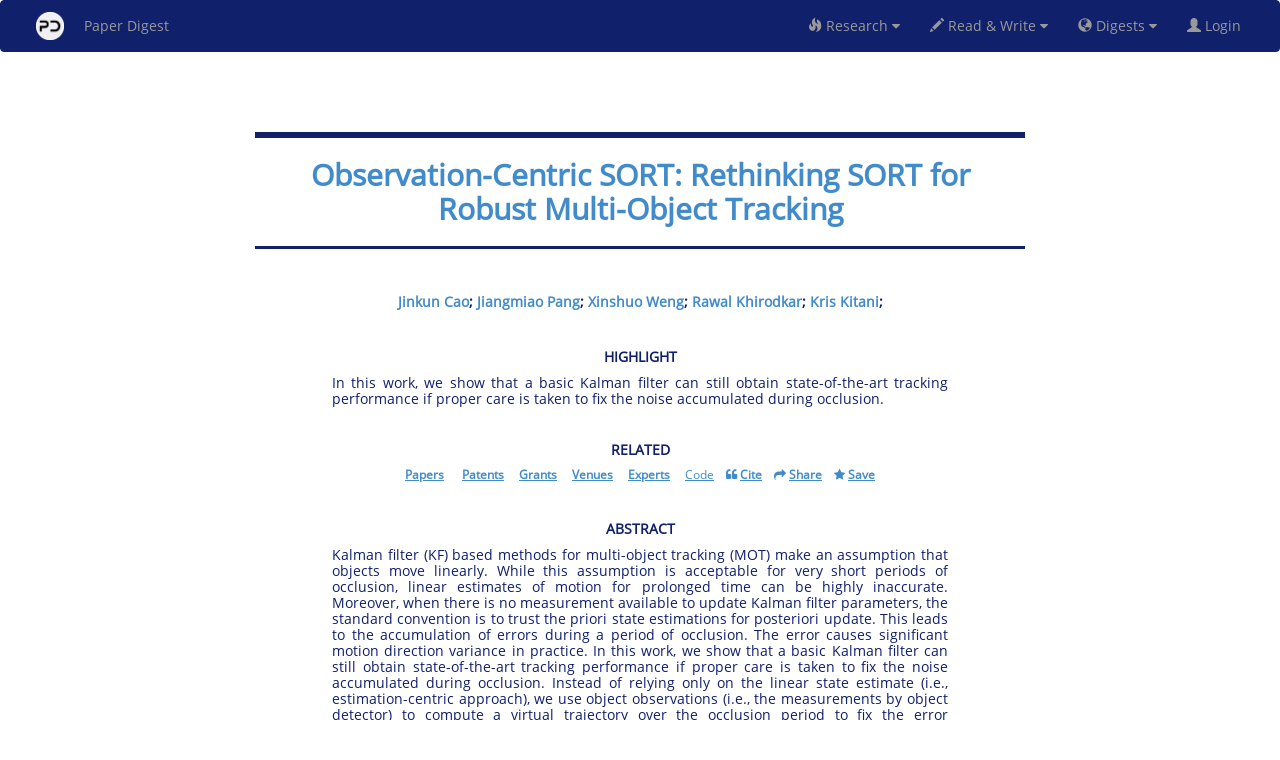

--- FILE ---
content_type: text/html
request_url: https://www.paperdigest.org/code/paper_details.html
body_size: 11509
content:
<!DOCTYPE html>
<html>
<head>
<meta charset="UTF-8">
<meta name="viewport" content="width=device-width, initial-scale=1.0">
<script src="https://www.paperdigest.org/ui/js/global.js"></script>
<link rel="stylesheet" href="https://www.paperdigest.org/ui/css/global.css" type="text/css">
<link rel="stylesheet" href="https://www.paperdigest.org/ui/css/product.css" type="text/css">
<script async src="https://static.addtoany.com/menu/page.js"></script>

<style>

        #loader {
          position: relative;
          top: 100px;
          z-index: 1;
          margin: -75px 0 100px -50px;
          left: 50%;
          border: 10px solid #f3f3f3;
          border-radius: 50%;
          border-top: 10px solid #10206b;
          width: 100px;
          height: 100px;
          -webkit-animation: spin 2s linear infinite;
          animation: spin 2s linear infinite;
        }
        
        @-webkit-keyframes spin {
          0% { -webkit-transform: rotate(0deg); }
          100% { -webkit-transform: rotate(360deg); }
        }
        
        @keyframes spin {
          0% { transform: rotate(0deg); }
          100% { transform: rotate(360deg); }
        }
        
        /* Add animation to "page content" */
        .animate-bottom {
          position: relative;
          -webkit-animation-name: animatebottom;
          -webkit-animation-duration: 1s;
          animation-name: animatebottom;
          animation-duration: 1s
        }
        
        @-webkit-keyframes animatebottom {
          from { bottom:-100px; opacity:0 } 
          to { bottom:0px; opacity:1 }
        }
        
        @keyframes animatebottom { 
          from{ bottom:-100px; opacity:0 } 
          to{ bottom:0; opacity:1 }
        }
        
        
* { box-sizing: border-box; }

.autocomplete {
  /*the container must be positioned relative:*/
  position: relative;
  display: inline-block;
}

input[type=text] {
  width: 100%;
  		border-radius: 4px;
	  	margin-bottom: -1px;
	  	width:34%;
}
input[type=submit] {
  background-color: DodgerBlue;
  color: #fff;
}
.autocomplete-items {
  position: absolute;
  border: 1px solid #d4d4d4;
  border-bottom: none;
  border-top: none;
  z-index: 99;
  width: 35%;
  /*position the autocomplete items to be the same width as the container:*/
  top: 100%;
  left: 30%;
  right: 0;
}
.autocomplete-items div {
  padding: 10px;
  cursor: pointer;
  background-color: #fff;
  border-bottom: 1px solid #d4d4d4;
  text-align:left;
}
.autocomplete-items div:hover {
  /*when hovering an item:*/
  background-color: #e9e9e9;
}
.autocomplete-active {
  /*when navigating through the items using the arrow keys:*/
  background-color: DodgerBlue !important;
  color: #ffffff;
}
.box1, .box2, .box3 {
    float: left; 
    width: 33%; 
    box-sizing: border-box; 
    padding: 10px; 
    border: none;
}
        .collapsible {
          background-color: #10206B;
          color: white;
          cursor: pointer;
          padding: 10px;
          width: 100%;
          border: none;
          text-align: center;
          outline: none;
          font-size: 15px;
        }
        
        .active, .collapsible:hover {
          background-color: #000080;
        }
        
        .collapsible:after {
          content: '\002B';
          color: white;
          font-weight: bold;
          float: right;
          margin-left: 5px;
        }
        
        .active:after {
          content: "\2212";
        }
        
        .content {
          padding: 0 18px;
          max-height: 0;
          overflow: hidden;
          transition: max-height 0.2s ease-out;
          background-color: #f1f1f1;
        }

/* Modal (background) */
.modal {
  display: none; /* Hidden by default */
  position: fixed; /* Stay in place */
  z-index: 9999; /* Sit on top */
  left: 0;
  top: 0;
  width: 100%; /* Full width */
  height: 100%; /* Full height */
  overflow: auto; /* Enable scroll if needed */
  background-color: rgb(0,0,0); /* Fallback color */
  background-color: rgba(0,0,0,0.4); /* Black w/ opacity */
}

/* Modal Content/Box */
.modal-content {
  background-color: #fefefe;
  margin: 15% auto; /* 15% from the top and centered */
  padding: 20px;
  border: 1px solid #888;
  width: 80%; /* Could be more or less, depending on screen size */
  max-width: 600px;
  border-radius: 8px;
  box-shadow: 0 4px 8px 0 rgba(0,0,0,0.2);
  text-align: left;
}

/* The Close Button */
.close-modal {
  color: #aaa;
  float: right;
  font-size: 28px;
  font-weight: bold;
}

.close-modal:hover,
.close-modal:focus {
  color: black;
  text-decoration: none;
  cursor: pointer;
}


/* Citation Options (Radio Buttons) */
.citation-options {
    margin-bottom: 15px;
    padding-bottom: 10px;
    border-bottom: 1px solid #eee;
}

.citation-options label {
    margin-right: 15px;
    cursor: pointer;
    font-weight: normal;
    color: #333;
}

.citation-options input[type="radio"] {
    margin-right: 5px;
    position: relative;
    top: 2px;
}

/* Textarea styling */
#bibtex-output {
  width: 100%;
  height: 150px;
  padding: 10px;
  margin: 10px 0;
  font-family: monospace;
  border: 1px solid #ccc;
  border-radius: 4px;
  resize: vertical;
}

/* Success Message */
#copy-success-msg {
    color: #4D8055;
    font-weight: bold;
    display: none; /* Hidden by default */
    margin-top: 5px;
}

</style>
<script>

    var paper_id;
    var mytitle;
    var myauthors;
    var myyear;
    var myjournal;
    var myid;

	function X() {
	  //  console.log("start");
	    showPage();
		var data= get_data();
		if (data!=null) {
			send(data);
		}
		else {
		    hidePage();
		    window.location.href= "https://www.paperdigest.org/search";
		}
	}
	

	function showPage() {
        document.getElementById("loader").style.display = "block";
    }
    
    function hidePage() {
        document.getElementById("loader").style.display = "none";
    }
    
    function get_openreview_id(str) {
      if (typeof str !== 'string') {
        return str; // Return input if it's not a string
      }
    
      const hyphens = [];
      for (let i = 0; i < str.length; i++) {
        if (str[i] === '-') {
          hyphens.push(i);
        }
      }
    
      if (hyphens.length < 3) {
        return str; // Return original string if fewer than 3 hyphens
      }
    
      const splitIndex = hyphens[hyphens.length - 3];
      return str.substring(0, splitIndex);
    }    
    
    
    function is_trial(input) {
        const regex = /^NCT\d+$/; // Regular expression to match 'NCT' followed by one or more digits
        return regex.test(input); // Returns true if the input matches the pattern
    }


	function send_to_lib(input_data) {

		$.ajax({	url: server_url+"service/financekb/update_lib_paper",
					contentType: "application/json",  //type going out
					dataType:"json",  //type coming in
					data: JSON.stringify(input_data),
					xhrFields: { withCredentials:true },
					type: 'POST'
				} )
				.done (function good(data, textStatus) {
					if (data && data['login'] && data['login']=='fail') {
						window.location.href = data['login_url']; 
						return false;
					}
					
                    window.alert(data['result']);
            	})
	            .fail (function bad(data, textStatus)  { 
	                $('#result').load('../code/service_down.html');
            	});
	}

    
    function save_to_lib() {
        if(paper_id && paper_id.length>0) {
            var data= new Object();
            data['type']="paper";
            data['paper_id']=paper_id;
            send_to_lib (data);
        }
    }
    
    function extractValue(htmlString, keyToFind) {
      const parser = new DOMParser();
      const doc = parser.parseFromString(htmlString, 'text/html');
      const rows = doc.querySelectorAll('tr');
      
      for (let row of rows) {
        const cells = row.querySelectorAll('td');
        // Check if the row has cells and the first cell matches our key
        if (cells.length >= 2 && cells[0].textContent.trim() === keyToFind) {
          return cells[1].textContent.trim();
        }
      }
      return null;
    }

        function html2text(html_str) {
            const tempElement = document.createElement('div');
            tempElement.innerHTML = html_str;
            return tempElement.innerText;
        }
        
        function id2lemma(id_str) {
            id_str=id_str.replace(/[\s,;:\.]/g, '_').replace(/_+/g, '_');
            return id_str.toLowerCase();
        }
        
        function lemma2cite(lemma) {
            return '\\cite{'+lemma+'}';
        }
        
        
        function author_str2author_cite(author_str) {
            var authors= author_str.split(';');
            var author_cite='';
            for(var i=0; i<authors.length; i++) {
                var a= authors[i].trim();
                if(a.length>0) {
                    if(author_cite.length>0) {
                        author_cite=author_cite+" and "+a;
                    }
                    else {
                        author_cite= a;                        
                    }
                }
            }
            return author_cite;
        }
        
        function escapeLatexSpecialChars(text) {
            const specialChars = ['\\', '{', '}', '$', '#', '%', '&', '<', '>'];
            const escapeMap = {
                '\\': '\\textbackslash ',
                '{': '\\{',
                '}': '\\}',
                '$': '\\$',
                '#': '\\#',
                '%': '\\%',
                '&': '\\&',
                '<': '\\textless ',
                '>': '\\textgreater '
            };
        
            return text.replace(new RegExp('[' + specialChars.join('') + ']', 'g'), match => escapeMap[match]);
        }
        
        function citation2citationstr(id, title, authors, journal, year) {
            var j='';
            if(journal && journal.length>0) {
               j=' journal={'+escapeLatexSpecialChars(journal)+'},';
            }
            var result= '@article{ ' 
                + id
                +', title={'+escapeLatexSpecialChars(title)+'}, author={'
                + escapeLatexSpecialChars(author_str2author_cite(authors))
                + '},'+j+' year={'+year+'}, url={https://www.paperdigest.org/?paper_id='+myid+'} }';
            return result;
        }
	
	function get_bib() {
	    var id=myid.replace(/\(/g, '\\(').replace(/\)/g, '\\)');
	    var citation= citation2citationstr(id2lemma(id), mytitle, myauthors, myjournal, myyear);
	    return citation;
	}
	
	
    function cite() {
        var modal = document.getElementById("citeModal");
        var textArea = document.getElementById("bibtex-output");
        var successMsg = document.getElementById("copy-success-msg");
        
        // Reset radio to BibTeX by default when opening
        $('input[name="citation-style"][value="bibtex"]').prop('checked', true);
        
        // Function to update text based on selection
        function updateCitation() {
            var style = $('input[name="citation-style"]:checked').val();
            var text = "";
            
            if (style === 'bibtex') text = get_bib();
            else if (style === 'apa') text = get_apa();
            else if (style === 'chicago') text = get_chicago();
            else if (style === 'mla') text = get_mla();
            
            // Decode HTML entities for the text area (e.g. &amp; -> &) if raw text is needed
            // But for HTML display (italics in Chicago/MLA), we might want to strip tags for the clipboard
            // For this implementation, we will strip HTML tags for the copy-paste text
            var tempDiv = document.createElement("div");
            tempDiv.innerHTML = text;
            var cleanText = tempDiv.textContent || tempDiv.innerText || "";
            
            // For BibTeX, we keep the raw string from get_bib()
            if(style === 'bibtex') cleanText = text;

            textArea.value = cleanText;
            copyToClipboard(cleanText);
        }

        // Helper to copy
        function copyToClipboard(text) {
            textArea.select();
            textArea.setSelectionRange(0, 99999); 
            
            if (navigator.clipboard && window.isSecureContext) {
                navigator.clipboard.writeText(text).then(showSuccess, function(err){
                    // fallback if async fails
                    document.execCommand('copy');
                    showSuccess();
                });
            } else {
                try {
                    document.execCommand('copy');
                    showSuccess();
                } catch (err) { console.error(err); }
            }
        }

        function showSuccess() {
             successMsg.style.display = "block";
             setTimeout(function() { successMsg.style.display = "none"; }, 2000);
        }

        // Show modal
        modal.style.display = "block";
        
        // Initial load
        updateCitation();

        // Bind change event to radios
        $('input[name="citation-style"]').off('change').on('change', function() {
            updateCitation();
        });
    }
   
   
    function bibtexToApa(bibtex) {
        // 1. Helper to extract field values like title={...} or year={...}
        function getField(key) {
            // Regex looks for key={value} or key="value", handling spaces and case
            const regex = new RegExp(key + "\\s*=\\s*[\\{\"](.+?)[\\}\"](?=[,}])", "i");
            const match = bibtex.match(regex);
            if (match) {
                // Remove nested braces {} often found in titles
                return match[1].replace(/[{}]/g, "").trim();
            }
            return "";
        }
    
        // 2. Helper to format a single author name
        function formatAuthorName(name) {
            // Remove whitespace
            name = name.trim();
            let parts;
            let last, first, initials = "";
    
            // Check if format is "Last, First"
            if (name.includes(",")) {
                parts = name.split(",");
                last = parts[0].trim();
                first = parts[1].trim();
            } else {
                // Assume format is "First Middle Last"
                // Split by space
                parts = name.split(/\s+/);
                last = parts.pop(); // Take the last part as surname
                first = parts.join(" "); // The rest is first/middle
            }
    
            // Convert first/middle names to initials
            if (first.length > 0) {
                const firstParts = first.split(/[\s.-]+/); // Split by space, dot, or hyphen
                initials = firstParts.map(p => p[0].toUpperCase() + ".").join("");
            }
            
            return `${last}, ${initials}`;
        }
    
        // --- Main Logic ---
    
        // Extract raw fields
        const rawAuthors = getField("author");
        const year = getField("year");
        const title = getField("title");
        const journal = getField("journal");
        const volume = getField("volume");
    
        // Process Authors
        let authorsFormatted = "";
        if (rawAuthors) {
            const authorsList = rawAuthors.split(/\s+and\s+/i); // Split by " and "
            const formattedList = authorsList.map(formatAuthorName);
    
            if (formattedList.length === 1) {
                authorsFormatted = formattedList[0];
            } else if (formattedList.length > 1) {
                // Join all but last with commas
                const allButLast = formattedList.slice(0, -1).join(", ");
                // Add the last one with an ampersand
                authorsFormatted = `${allButLast}, & ${formattedList[formattedList.length - 1]}`;
            }
        }
    
        // Build APA String
        // Format: Author, A. A., & Author, B. B. (Year). Title of article. <i>Title of Periodical, volume number</i>.
        
        let apa = "";
        
        if (authorsFormatted) apa += `${authorsFormatted} `;
        if (year) apa += `(${year}). `;
        if (title) apa += `${title}. `;
        
        // Note: APA requires Journal and Volume to be italicized
        // We wrap them in HTML tags because this is for a web page
        if (journal) {
            apa += `<i>${journal}</i>`;
            if (volume) apa += `, <i>${volume}</i>`;
            apa += ".";
        }
    
        return apa;
    }


function get_authors_parsed() {
        // Returns array of objects: {first: "John", last: "Doe"}
        if (!myauthors) return [];
        var list = myauthors.split(';');
        var parsed = [];
        for (var i = 0; i < list.length; i++) {
            var name = list[i].trim();
            if (name.length === 0) continue;
            
            // Simple split by space to guess First/Last
            // Ideally this handles "LastName, FirstName" or "FirstName LastName"
            var parts = name.split(' ');
            var last = parts.pop();
            var first = parts.join(' ');
            parsed.push({first: first, last: last});
        }
        return parsed;
    }

    function get_apa() {
        // Format: Author, A. A., & Author, B. B. (Year). Title. Journal, Volume. URL
        var authors = get_authors_parsed();
        var authStr = "";
        
        for(var i=0; i<authors.length; i++) {
            var initials = authors[i].first.split(' ').map(function(s){ return s.charAt(0).toUpperCase() + '.'; }).join(' ');
            var name = authors[i].last + ", " + initials;
            if (i === 0) authStr = name;
            else if (i === authors.length - 1) authStr += ", & " + name;
            else authStr += ", " + name;
        }

        var jStr = myjournal ? " " + myjournal + "." : "";
        // Note: APA titles are usually sentence case, but we will use the provided title case
        return authStr + " (" + myyear + "). " + mytitle + "." + jStr + " https://www.paperdigest.org/?paper_id=" + myid;
    }

    function get_chicago() {
        // Format: Last, First, and First Last. "Title." Journal (Year). URL.
        var authors = get_authors_parsed();
        var authStr = "";
        
        if (authors.length > 0) {
            authStr = authors[0].last + ", " + authors[0].first;
            if (authors.length > 1) {
                var other_authors = [];
                for(var i=1; i<authors.length; i++) {
                    other_authors.push(authors[i].first + " " + authors[i].last);
                }
                // Chicago style: for >10 authors, use et al. Simplified here to list all.
                if (authors.length > 2) authStr += ", " + other_authors.slice(0, -1).join(", ") + ", and " + other_authors[other_authors.length-1];
                else authStr += " and " + other_authors[0];
            }
        }
        
        var jStr = myjournal ? " <i>" + myjournal + "</i>" : "";
        return authStr + ". \"" + mytitle + ".\" " + jStr + " (" + myyear + "). https://www.paperdigest.org/?paper_id=" + myid;
    }

    function get_mla() {
        // Format: Last, First, and First Last. "Title." Journal (Year).
        // MLA is very similar to Chicago for this basic data set
        var authors = get_authors_parsed();
        var authStr = "";
        
        if (authors.length > 0) {
            authStr = authors[0].last + ", " + authors[0].first;
            if (authors.length === 2) {
                authStr += ", and " + authors[1].first + " " + authors[1].last;
            } else if (authors.length > 2) {
                 // MLA 8/9 uses "et al." for 3+ authors
                authStr += ", et al"; 
            }
        }
        
        var jStr = myjournal ? " <i>" + myjournal + "</i>" : "";
        return authStr + ". \"" + mytitle + ".\" " + jStr + " " + myyear + ", https://www.paperdigest.org/?paper_id=" + myid + ".";
    }
    
    function share_url() {
        var url = window.location.href;
        
        // Use modern clipboard API if available
        if (navigator.clipboard && window.isSecureContext) {
            navigator.clipboard.writeText(url).then(function() {
                window.alert("URL copied to clipboard!");
            }, function(err) {
                console.error('Async: Could not copy text: ', err);
            });
        } else {
            // Fallback for older browsers
            var textArea = document.createElement("textarea");
            textArea.value = url;
            
            // Avoid scrolling to bottom
            textArea.style.top = "0";
            textArea.style.left = "0";
            textArea.style.position = "fixed";
            
            document.body.appendChild(textArea);
            textArea.focus();
            textArea.select();
            
            try {
                var successful = document.execCommand('copy');
                if(successful) window.alert("URL copied to clipboard!");
            } catch (err) {
                console.error('Fallback: Oops, unable to copy', err);
            }
            
            document.body.removeChild(textArea);
        }
    }
    
	function send(input_data) {
		//console.log(server_url+"service/financekb/paper_search");
		//var server_url= "https://app.filingdigest.com/";
		$.ajax({	url: server_url+"service/financekb/paper_details",
					contentType: "application/json",  //type going out
					dataType:"json",  //type coming in
					data: JSON.stringify(input_data),
					xhrFields: { withCredentials:true },
					type: 'POST'
				} )
				.done (function good(data, textStatus) {
				    
				    if (data && data['error'] && data['error']=='login is required.') {
						window.alert("To continue using the service, please sign in.");
                        window.location.href = data['login_url'];  
						return false;
					}				    

    		        if (data['paper_title']!=null) {
    		            
    		            if(input_data['paper_id'].startsWith("biorxiv-"))
    		                title.innerHTML= '<h2><b><span style="color:#10206B">'+data['paper_title'].replace("https://doi.org/", "https://www.biorxiv.org/content/")+ '</span></b></h2>';
    		            
    		            else if(input_data['paper_id'].startsWith("medrxiv-"))
    		                title.innerHTML= '<h2><b><span style="color:#10206B">'+data['paper_title'].replace("https://doi.org/", "https://www.medrxiv.org/content/")+ '</span></b></h2>';
    		            else
    		                title.innerHTML= '<h2><b><span style="color:#10206B">'+data['paper_title']+ '</span></b></h2>';
    		            
    		            
    		            if (data['title']!=null) {
        		            document.title =data['title']+' | Paper Digest';
        		            mytitle= data['title'];
        		            
        		            if(data['authors']!=null) {
        		                myauthors= html2text(data['authors']).trim();
        		            }
        		            
        		            if(data['details']!=null) {
        		                myyear= extractValue(data['details'], "year_of_publication");
        		                myjournal= extractValue(data['details'], 'source');
        		            }
        		            myid= input_data['paper_id'];
        		            
    		                if(input_data['paper_id'].startsWith("arxiv-") || input_data['paper_id'].includes("iclr-forum-id-")  || input_data['paper_id'].includes("icml-forum-id-") || input_data['paper_id'].includes("nips-forum-id-") || data['pdf_url']) {
    		                    
    		                    var pdf_url=data['pdf_url'];
    		                    
    		                    if(input_data['paper_id'].startsWith("arxiv-"))
    		                        pdf_url='https://arxiv.org/pdf/'+input_data['paper_id'].replace('arxiv-','');
                                else if(input_data['paper_id'].includes("iclr-forum-id-")) {
                                    var xid= input_data['paper_id'].replace('iclr-forum-id-','');
                                    xid= get_openreview_id(xid);
    		                        pdf_url='https://openreview.net/pdf?id='+xid;
                                }
                                else if(input_data['paper_id'].includes("icml-forum-id-")) {
                                    var xid= input_data['paper_id'].replace('icml-forum-id-','');
                                    xid= get_openreview_id(xid);
    		                        pdf_url='https://openreview.net/pdf?id='+xid;
                                }                                
                                else if(input_data['paper_id'].includes("nips-forum-id-")) {
                                    var xid= input_data['paper_id'].replace('nips-forum-id-','');
                                    xid= get_openreview_id(xid);
    		                        pdf_url='https://openreview.net/pdf?id='+xid;
                                }                
                                
                                var use_aireader=true;
                                if(!pdf_url.includes("pdf")) {
                                    use_aireader=false;
                                }
/*
                                if(input_data['paper_id'].startsWith("biorxiv-") || input_data['paper_id'].startsWith("medrxiv-"))
                                    full_text.innerHTML='<h4><br></h4><span style=" color:#10206B"><b>FULL PAPER</b></span><br><h5><a href= "'+pdf_url+'"><span class="glyphicon glyphicon-download-alt" style="color:#4D8055"></span> <span style=" color:#4D8055" title="Download the remote PDF file"><b><u>Download</u></b></span></a></h5>';
                                else*/
                                
                                /*
                                if(pdf_url.includes("openreview.net")) {
    		                        full_text.innerHTML='<h4><br></h4><span style=" color:#10206B"><b>FULL PAPER</b></span><br><h5><a href= "'+pdf_url+'"><span class="glyphicon glyphicon-download-alt" style="color:#4D8055"></span> <span style=" color:#4D8055" title="Download the remote PDF file"><b><u>Download</u></b></span></a></h5>';                                    
                                }
                                else {*/
                                if(use_aireader) {
    		                        full_text.innerHTML='<h4><br></h4><span style=" color:#10206B"><b>FULL PAPER</b></span><br><h5><a href= "https://www.paperdigest.org/reader/?paper_id='+input_data["paper_id"]+'"><span style="color:#4D8055"><b><span class="glyphicon glyphicon-file"></span> <span style=" color:#4D8055" title="Download the remote PDF file, and then open it with the AI reader"><u>AI Reader</u></span><span style="color:#C05600"> (PDF)</span></b></a>&nbsp;&nbsp;&nbsp;&nbsp;&nbsp;&nbsp;<a href= "'+pdf_url+'"><span class="glyphicon glyphicon-download-alt" style="color:#4D8055"></span> <span style=" color:#4D8055" title="Download the remote PDF file"><b><u>Download</u></b></span></a></h5>';
                                }
                                else {
    		                        full_text.innerHTML='<h4><br></h4><span style=" color:#10206B"><b>FULL PAPER</b></span><br><h5><a href= "'+pdf_url+'"><span class="glyphicon glyphicon-download-alt" style="color:#4D8055"></span> <span style=" color:#4D8055" title="Download the remote PDF file"><b><u>Full Text</u></b></span></a></h5>';                                    
                                }
                                //}
    		                }
    		                else if(is_trial(input_data['paper_id'])) {
    		                        full_text.innerHTML='<h4><br></h4><span style=" color:#10206B"><b>EXPLORE</b></span><br><h5><a href= "https://www.paperdigest.org/reader/?trial_id='+input_data["paper_id"]+'"><span style="color:#4D8055"><b><span class="glyphicon glyphicon-file"></span> <span style=" color:#4D8055" title="Download the remote PDF file, and then open it with the AI reader"><u>Open with AI Reader</u></span><span style="color:#C05600"></span></b></a></h5>';    
                                }
    		            }
        		        else
        		            document.title ='Paper Digest';
        		   /*     var xxx="";
        		        if(data['code'] && data['code'].length>0)
        		            xxx= '&nbsp;&nbsp;&nbsp;&nbsp;<u>'+data['code'].replace(">Code<", ">Related Code<")+'</u>';
        		        related.innerHTML= '<br><h5><span style="color:#10206B"><b>RELATED</b></span></h5><h5><span style="color:#10206B"><u>'+data['related_paper']+'</u>&nbsp;&nbsp;&nbsp;&nbsp;<u>'+data['related_patent']+'</u>&nbsp;&nbsp;&nbsp;&nbsp;<u>'+data['related_grant']+'</u>&nbsp;&nbsp;&nbsp;&nbsp;<u>'+data['related_org']+'</u>&nbsp;&nbsp;&nbsp;&nbsp;<u>'+data['related_expert']+'</u>'+xxx+'</span></h5>';
    		        */
    		        
    		            var tttt='';
        		        var xxx="";
        		        if(data['code'] && data['code'].length>0)
        		            xxx= ' &nbsp;&nbsp;&nbsp;&nbsp;<u>'+data['code'].replace("Related ", "")+'</u>';
        		        related.innerHTML= '<br><h5><span style="color:#10206B"><b>RELATED</b></span></h5><h6><span style="color:#10206B"><b><u>'+data['related_paper'].replace(">Literature Review<", ">Papers<")+'</u></b> &nbsp;&nbsp;&nbsp;&nbsp; <b><u>'+data['related_patent'].replace("Related ", "")+'</u></b> &nbsp;&nbsp;&nbsp; <b><u>'+data['related_grant'].replace("Related ", "")+'</u></b> &nbsp;&nbsp;&nbsp; <b><u>'+data['related_grant'].replace("related_grant/?paper_id=", "search/?type=venue&q=paper_id:").replace("Related Grants", "Venues")+'</u></b> &nbsp;&nbsp;&nbsp; <b><u>'+data['related_expert'].replace("Related ", "")+'</u></b>'+xxx+'</span>'
        		            +'&nbsp;&nbsp;&nbsp; '+'<span style="color:#428bca"><i class="fa fa-quote-left"></i></span> <a href="javascript:cite()" title="Cite this paper"><b><u>Cite</u></b></a>'
        		            +'&nbsp;&nbsp;&nbsp; '+'<span style="color:#428bca"><i class="fa fa-share"></i></span> <a href="javascript:share_url()" title="Share"><b><u>Share</u></b></a>'
        		            +'&nbsp;&nbsp;&nbsp; '+'<span style="color:#428bca"><i class="fa fa-star"></i></span> <a href="javascript:save_to_lib()" title="Save to library"><b><u>Save</u></b></a>'
        		            +'</h6>';
        		        
       		    //    related.innerHTML= '<br><h5><span style="color:#10206B"><b>RELATED</b></span></h5><h5><span style="color:#10206B"><u>'+data['related_paper'].replace(">Literature Review<", ">Papers<")+'</u> &nbsp;&nbsp;&nbsp;&nbsp; <u>'+data['related_patent'].replace("Related ", "")+'</u> &nbsp;&nbsp;&nbsp;&nbsp; <u>'+data['related_grant'].replace("Related ", "")+'</u> &nbsp;&nbsp;&nbsp;&nbsp; <u>'+data['related_grant'].replace("related_grant/?paper_id=", "search/?type=venue&q=paper_id:").replace("Related Grants", "Venues")+'</u> &nbsp;&nbsp;&nbsp;&nbsp; <u>'+data['related_org'].replace("Related Orgs", "Organizations")+'</u> &nbsp;&nbsp;&nbsp;&nbsp; <u>'+data['related_expert'].replace("Related ", "")+'</u>'+xxx+'</span></h5>';
       		        
        		        
     		           //  related.innerHTML= '<br><h5><span style="color:#10206B"><b>RELATED</b></span></h5><h5><span style="color:#10206B"><u>'+data['related_paper'].replace(">Literature Review<", ">Papers<")+'</u> &nbsp;&nbsp;&nbsp;&nbsp;<u>'+data['related_patent'].replace("Related ", "")+'</u> &nbsp;&nbsp;&nbsp;&nbsp;<u>'+data['related_grant'].replace("Related ", "")+'</u> &nbsp;&nbsp;&nbsp;&nbsp;<u>'+data['related_org'].replace("Related Orgs", "Organizations")+'</u> &nbsp;&nbsp;&nbsp;&nbsp;<u>'+data['related_expert'].replace("Related ", "")+'</u>'+xxx+'</span></h5>';
 //    		            if (data['paraphrase_link'])
 //         		            rewriter.innerHTML= '<br><h5><span style="color:#10206B;"><b>ABSTRACT <sup><i>plus</i></sup></b></span></h5><h5><span style="color:#10206B"><u>'+data['paraphrase_link'].replace(">Paraphrase<", ">Paraphrase Text<")+'</u> &nbsp;&nbsp;&nbsp;&nbsp;<u>'+data['script_link'].replace(">Question Generation<", ">Question Generation<")+'</u></span></h5>';

//        		            rewriter.innerHTML= '<br><h5><span style="color:#10206B"><b>ADVANCED</b></span></h5><h5><span style="color:#10206B"><u>'+data['simplify_link'].replace(">Simplify<", ">Simplify Abstract<")+'</u> &nbsp;&nbsp;&nbsp;&nbsp;<u>'+data['patentfy_link'].replace(">Patentfy<", ">Patentfy Abstract<")+'</u></span></h5>';

    		            if (data['paraphrase_link']) {
    		                  //rewriter.innerHTML= '<br><h5><span style="color:#4D8055;" title="login required once daily limit is reached."><b>ABSTRACT <sup><i>plus</i></sup></b></span></h5><h5><span style="color:#10206B">'
    		              /*    
    		         		rewriter.innerHTML= '<br><h5><a href="https://www.paperdigest.org/rewriter"><span style="color:#4D8055;" title="login required once daily limit is reached."><b>ABSTRACT <sup><i>plus</i></sup></a></b></span></h5><h5><span style="color:#10206B">'
    		                  +'<a href="javascript:rewrite_paraphrase()" title="paraphrase the text."><span style="color:#4D8055;"><u>Paraphrase</u></span></a>'+'&nbsp;&nbsp;&nbsp;&nbsp;'
    		                  +' <a href="javascript:rewrite_script()" title="convert the text into a set of question-answer pairs."><span style="color:#4D8055;"><u>Questionfy</u></span></a>'+'&nbsp;&nbsp;&nbsp;&nbsp;'
    		                  +' <a href="javascript:rewrite_clarify()" title="wikify the text."><span style="color:#4D8055;"><u>Wikify</u></span></a>'+'&nbsp;&nbsp;&nbsp;&nbsp;'
    		                  +' <a href="javascript:rewrite_simplify()" title="rewrite the text using simple English."><span style="color:#4D8055;"><u>Simplify</u></span></a>'+'&nbsp;&nbsp;&nbsp;&nbsp;'
    		                  +' <a href="javascript:rewrite_summarize()" title="summarize the text."><span style="color:#4D8055;"><u>Summarize</u></span></a></h5>';
    		                  */
    		                  
    		                  tttt= '<br><a href="javascript:rewrite_paraphrase()" title="Paraphrase the abstract (login required once daily limit is reached)"><span class="glyphicon glyphicon-edit" style="color:#4D8055"></span>&nbsp;<b><u style="color:#4D8055">Paraphrase</u></b></a>'+'&nbsp;&nbsp;&nbsp; '
    		                  +' <a href="javascript:rewrite_script()" title="Convert the abstract into a set of question-answer pairs (login required once daily limit is reached)"><span class="glyphicon glyphicon-edit" style="color:#4D8055"></span>&nbsp;<b><u style="color:#4D8055">Questionfy</u></b></a>'+'&nbsp;&nbsp;&nbsp; '
    		                  +' <a href="javascript:rewrite_clarify()" title="Wikify the abstract (login required once daily limit is reached)"><span class="glyphicon glyphicon-globe" style="color:#4D8055"></span>&nbsp;<b><u style="color:#4D8055">Wikify</u></b></a>'+'&nbsp;&nbsp;&nbsp; '
    		                  +' <a href="javascript:rewrite_simplify()" title="Rewrite the abstract using simple English (login required once daily limit is reached)"><span class="glyphicon glyphicon-edit" style="color:#4D8055"></span>&nbsp;<b><u style="color:#4D8055">Simplify</u></b></a>'+'&nbsp;&nbsp;&nbsp; '
    		                  +' <a href="javascript:rewrite_summarize()" title="Summarize the abstract (login required once daily limit is reached)"><span class="glyphicon glyphicon-edit" style="color:#4D8055"></span>&nbsp;<b><u style="color:#4D8055">Summarize</u></b></a>';
    		                  //+'<u>'+data['paraphrase_link']+'</u>'+'&nbsp;&nbsp;&nbsp;&nbsp;'
    		                  //+'<u>'+data['script_link'].replace(">Question Generation<", ">Questionfy<")+'</u>'+ '&nbsp;&nbsp;&nbsp;&nbsp;'
    		                  //+'<u>'+data['script_link'].replace("&type=script", "&type=clarify").replace(">Questionfy<", ">Wikify<")+'</u> &nbsp;&nbsp;&nbsp;&nbsp;'
    		                  //+'<u>'+data['summarize_link'].replace(">Summarize<", ">Summarize<")+'</u>'+'</span></h5>';
          		        //    rewriter.innerHTML= '<br><h5><span style="color:#10206B;"><b>ABSTRACT <sup><i>plus</i></sup></b></span></h5><h5><span style="color:#10206B">'+ '<u>'+data['paraphrase_link']+'</u>'+'&nbsp;&nbsp;&nbsp;&nbsp;'+'<u>'+data['script_link'].replace(">Question Generation<", ">Questionfy<")+'</u>'+ '&nbsp;&nbsp;&nbsp;&nbsp;'+'<u>'+data['script_link'].replace("&type=script", "&type=clarify").replace(">Questionfy<", ">Wikify<")+'</u> &nbsp;&nbsp;&nbsp;&nbsp;'+'<u>'+data['summarize_link'].replace(">Summarize<", ">Summarize<")+'</u>'+'</span></h5>';
          		          // // rewriter.innerHTML= '<br><h5><span style="color:#10206B;"><b>ABSTRACT <sup><i>plus</i></sup></b></span></h5><h5><span style="color:#10206B"><u>'+data['summarize_link'].replace(">Summarize<", ">Summarize<")+'</u> &nbsp;&nbsp;&nbsp;&nbsp;<u>'+data['script_link'].replace(">Question Generation<", ">Questionfy<")+'</u></span></h5>';
                        }
    		        }
    		        else {
    		            document.title ='Paper Digest';
     		            if(data['error_message'] && data['error_message']=='IP is blocked')
    		                title.innerHTML= '<h2><b><span style="color:#10206B">IP is Temporarily Blocked</span></b></h2>';
    		            else
    		                title.innerHTML= '<h2><b><span style="color:#10206B">No Paper Found</span></b></h2>';
    		        }
    		        if (data['authors']!=null) {
    		            authors.innerHTML= '<br><h5><span style="color:#10206B"><b>'+data['isearch_authors']+ '</b></span></h5>';
    		        }
    		        if (data['topic']!=null) {
    		            highlight.innerHTML= '<br><h5><span style="color:#10206B"><b>HIGHLIGHT</b></span></h5><h5 style="color:#10206B" align="justify"> <span>'+data['topic']+ '</span></h5>';
    		        }
    		        if (data['summary']!=null && data['summary'].length>0) {
    		            abstract.innerHTML=  '<br><h5><span style="color:#10206B"><b>ABSTRACT</b></span></h5> <h5 style="color:#10206B" align="justify"><span>'+data['summary']+ '</span></h5><h6>'+tttt+'</h6>';
    		        }
    		        if (data['details']!=null) {
    		            details.innerHTML= data['details'];
    		        }
    		            
    		        hidePage();      
    		        
    		        if(input_data && input_data['action'] && input_data['action']=='save_to_lib') {
    		            save_to_lib();
    		        }
	})
	.fail (function bad(data, textStatus)  { 
	    $('#result').load('../code/service_down.html');
		//window.alert(textStatus); 
	});
	
	}

	function get_data() {
	    	var data= new Object();
			var query = window.location.search.substring(1).split("&");

			for (var i = 0; i<query.length; i++) {
			    
			    if (query[i] === "") // check for trailing & with no param
			        continue;
			
			    var param = query[i].split("=");
			    field_content= param[0];
			    query_content= param[1];
			    
			    if (query_content == null || query_content.trim().length == 0) 
			        continue;
			        
			    if (field_content==='topic') {
			        data['filter_1_type']= query_content;
			    }
			    else if (field_content==='year') {
			        data['filter_1']= query_content;
			    }
			    else if (field_content==='paper_id') {
			        data[field_content]= query_content;
			        paper_id=query_content;
			    }
			    else {
			        data[field_content]= query_content;
			    }
			}


            if (data['paper_id'] !=null && data['paper_id'].trim().length >0) {
                //var id=data['paper_id'].trim().toUpperCase();
                title.innerHTML= '<h2><b><span style="color:#10206B"> Loading Data ...</span></b></h2>';
                return data;
            }
            else if (data['filter_1_type'] !=null && data['filter_1_type'].trim().length >0 && data['filter_1'] !=null && data['filter_1'].trim().length >0) {
                var conf=data['filter_1_type'].trim().toUpperCase();
                var year=data['filter_1'].trim();
                title.innerHTML= '<h2><span style="color:#10206B">'+conf+"-"+year+' Papers</span></h2>';
                return data;
            }
    		return null;
	}


   	function get_data_rewrite(type) {
	    	var data= new Object();
			var query = window.location.search.substring(1).split("&");

			for (var i = 0; i<query.length; i++) {
			    
			    if (query[i] === "") // check for trailing & with no param
			        continue;
			
			    var param = query[i].split("=");
			    field_content= param[0];
			    query_content= param[1];
			    
			    if (field_content==='paper_id') {
			        data[field_content]= query_content;
			    }
			    else {
			        data[field_content]= query_content;
			    }
			}
            data['type']= type; // document.querySelector('input[name="drone"]:checked').value;

		return data;
   	} 
   	
    function convertMarkdownToHTML(markdown) {
            // Convert headers
            markdown = markdown.replace(/###### (.*)/g, '<h6>$1</h6>');
            markdown = markdown.replace(/##### (.*)/g, '<h5>$1</h5>');
            markdown = markdown.replace(/#### (.*)/g, '<h5>$1</h5>');
            markdown = markdown.replace(/### (.*)/g, '<h5>$1</h5>');
            markdown = markdown.replace(/## (.*)/g, '<h4>$1</h4>');
            markdown = markdown.replace(/# (.*)/g, '<h4>$1</h4>');

            // Convert bold and italic
            markdown = markdown.replace(/\*\*(.*?)\*\*/g, '<strong>$1</strong>');
            markdown = markdown.replace(/\*(.*?)\*/g, '<em>$1</em>');

            // Convert links
            markdown = markdown.replace(/\[(.*?)\]\((.*?)\)/g, '<a href="$2">$1</a>');

            // Convert line breaks
            markdown = markdown.replace(/\n/g, '<br>');

            return markdown;
    }
        
	function send_rewrite(input_data) {
		//console.log(server_url+"service/financekb/paper_search");
		//var server_url= "https://app.filingdigest.com/";
		$.ajax({	url: server_url+"service/financekb/text_rewriter",
					contentType: "application/json",  //type going out
					dataType:"json",  //type coming in
					data: JSON.stringify(input_data),
					xhrFields: { withCredentials:true },
					type: 'POST'
				} )
				.done (function good(data, textStatus) {
				
					if (data && data['error'] && data['error']=='busy') {
					    rewrite_result.innerHTML='';
					    hidePage();					    
						window.alert("Our rewriting service is busy, please try again in a minute.");
						var btn= document.getElementById("button");
					    $("#button").html("<i class='fa fa-search'/>");	
    					btn.disabled=false;
						return false;
					}
					
					
					if (data && data['error'] && data['error']=='login is required.') {
					    rewrite_result.innerHTML='';
					    hidePage();
						window.alert("Daily limit for anonymous users has been reached. To continue, please sign in or come back in 24 hours.");
						window.location.href = "https://www.paperdigest.org/user_login/"; //data['login_url']; 
						return false;
					}
					
                    var highlight_str= data["highlight"];
                    var type="";
                    if (data["type"]=="script_gen" || data["type"]=="rewrite-script_gen") {
                        type="Questionfy:";
                        highlight_str= highlight_str.replace("### Question-Answer Pairs\n","");
                        //highlight_str=highlight_str.replace(/\n/g, '<br>');
                        highlight_str=convertMarkdownToHTML(highlight_str);
                    }
                    else if (data["type"]=="summarize" || data["type"]=="rewrite-summarize") type="Summarize:";
                    else if (data["type"]=="rewrite-simplify") type="Simplify:";
                    else if (data["type"]=="paraphrase" || data["type"]=="rewrite-paraphrase") type="Paraphrase:";
                    else if (data["type"]=="justify") type="Wikify:";
                    var str= "<br><h5><b style='color:#10206B'><span style='font-size:12px' class='glyphicon glyphicon-align-justify'></span>&nbsp;&nbsp;<u>"+type+"</u></b></h5>";
                    var topic= "<h5><span style='color:#10206B'>"+highlight_str+"</span></h5>";
					rewrite_result.innerHTML= str.concat(topic);
                    hidePage();
					
        	})
        	.fail (function bad(data, textStatus)  { 
        		window.alert(textStatus); 
        	});
	
	}
    
    
    function rewrite_paraphrase() {
        //console.log("haha");
        rewrite_result.innerHTML="<h5><b style='color:#10206B'>Processing text ...</b></h5>";
        showPage();
        var data= get_data_rewrite("paraphrase");
        send_rewrite(data);
    }
    
    function rewrite_simplify() {
        //console.log("haha");
        rewrite_result.innerHTML="<h5><b style='color:#10206B'>Processing text ...</b></h5>";
        showPage();
        var data= get_data_rewrite("rewrite-simplify");
        send_rewrite(data);
    }    
    
    function rewrite_script() {
        rewrite_result.innerHTML="<h5><b style='color:#10206B'>Processing text ...</b></h5>";
        showPage();
        var data= get_data_rewrite("script_gen");
        send_rewrite(data);
    }
    
    function rewrite_clarify() {
        rewrite_result.innerHTML="<h5><b style='color:#10206B'>Processing text ...</b></h5>";       
        showPage();
        var data= get_data_rewrite("justify");
        send_rewrite(data);
    }
    
    function rewrite_summarize() {
        rewrite_result.innerHTML="<h5><b style='color:#10206B'>Processing text ...</b></h5>";        
        showPage();
        var data= get_data_rewrite("summarize");
        send_rewrite(data);
    }    
    
	$(document).ready(function(){
        var $modal = $("#citeModal");
        var $successMsg = $("#copy-success-msg");
    
        // Close when the user clicks on the <span> (x)
        $modal.find(".close-modal").on('click', function() {
            $modal.hide();
            $successMsg.hide(); // Hide success message
        });
    
        // Close when the user clicks anywhere outside of the modal content (on the dark background)
        $modal.on('click', function(event) {
            // event.target is the specific element clicked. If it is the modal itself (the background)
            if (event.target === this) {
                $modal.hide();
                $successMsg.hide(); // Hide success message
            }
        });
    
        // Optional: Close on ESC keypress for accessibility
        $(document).on('keydown', function(event) {
            if (event.key === "Escape" && $modal.is(':visible')) {
                $modal.hide();
                $successMsg.hide(); // Hide success message
            }
        });
    
    
	    verify0(function(is_login) {});	
        var coll = document.getElementsByClassName("collapsible");
        var i;
        
        for (i = 0; i < coll.length; i++) {
          coll[i].addEventListener("click", function() {
            this.classList.toggle("active");
            var content = this.nextElementSibling;
            if (content.style.maxHeight){
              content.style.maxHeight = null;
            } else {
              content.style.maxHeight = content.scrollHeight + "px";
            } 
          });
        }	    
        X();	    
        
	});

</script>
</head>

<body>
   	<div class= "container" align="center" id="div"  style="width:80%; max-width:800px;">
		<form class="form-horizontal"  onsubmit="return false">
		    <br><br>
		    <hr style="height:6px;border-width:0;color:#10206B;background-color:#10206B">
			<h2 id= "title" style="width:90%; color:#10206B; max-width:720px;">Loading Data ...</h2>	   
			<hr style="height:3px;border-width:0;color:#10206B;background-color:#10206B">
			<h5 id= "authors" style="width:80%; max-width:640px;"></h5>	
			<h5 id="utilities" style="width:80%; max-width:640px;"></h5>	
			<h4 id= "highlight" style="width:80%; max-width:640px;"></h4>	
			<h5 id= "related" style="width:80%; max-width:640px;"></h5>  
			<h4 id= "abstract" style="width:80%; max-width:640px;"></h4>
			<h4 id= "rewriter" style="width:80%; max-width:640px;"></h4>  
			<div align="left" style="width: 80%">
			    <h5 id="rewrite_result" style="text-align:justify"> </h5>
			</div>
			<h5 id= "full_text" style="width:80%; max-width:640px;"></h5>
			<br>
            <button class="collapsible" style="width:80%; max-width:640px;" text-align="center";>More Details</button>
            <div class="content" style="width:80%; max-width:640px;overflow-x: auto;">
            <h5 id="details" align="left"></h5>
            </div><br><div class="container" style="width:80%;">
                <div class="box1">
                    <h5 style="color:#C0C0C0;"><span class="glyphicon glyphicon-file" style="color:#4D8055"></span> <a href="https://www.paperdigest.org/reader"><span style="color:#4D8055"><b><u>AI Reader</u></b></a><br>upload a document and start your AI-powered reading<br></h5>
                </div>
                <!--<div class="box2">
                    <h5 style="color:#C0C0C0;"><span class="glyphicon glyphicon-edit" style="color:#4D8055"></span> <a href="https://www.paperdigest.org/rewriter/?type=paperfy"><span style="color:#4D8055"><b><u>Revise</u></b></a><br>revise your own paper & add citations</h5>
                </div>     -->           
                <div class="box2">
                    <h5 style="color:#C0C0C0;"><span class="glyphicon glyphicon-edit" style="color:#4D8055"></span> <a href="https://www.paperdigest.org/writer"><span style="color:#4D8055"><b><u>AI Writer</u></b></a><br>you focus on what matters the most, we handle the rest</h5>
                </div>
                <div class="box3">
                    <h5 style="color:#C0C0C0;"><span class="glyphicon glyphicon-check" style="color:#4D8055"></span> <a href="https://www.paperdigest.org/daily-paper-digest"><span style="color:#4D8055"><b><u>Daily Digest</u></b></a><br>get customized highlights of the latest research & news</h5>
                </div>                
                <div style="clear: both;"></div> <!-- Clear float -->
            </div>            
		</form>	
	</div>
	
	
    <div id="citeModal" class="modal">
      <div class="modal-content">
        <span class="close-modal">&times;</span>
        <h4 style="color:#10206B; margin-top:0;"><b>Cite this paper</b></h4>
        
        <div class="citation-options">
            <label><input type="radio" name="citation-style" value="bibtex" checked> BibTeX</label>
            <label><input type="radio" name="citation-style" value="apa"> APA</label>
            <label><input type="radio" name="citation-style" value="chicago"> Chicago</label>
            <label><input type="radio" name="citation-style" value="mla"> MLA</label>
        </div>
    
        <p id="cite-feedback-text">The following entry has been copied to your clipboard:</p>
        <textarea id="bibtex-output" readonly></textarea>
        <div id="copy-success-msg">
            <span class="glyphicon glyphicon-ok"></span> Copied to clipboard!
        </div>
      </div>
    </div>
	
	    <!--<div><h2></h2></div>
	    <br>-->
	    <br>
    <div id="loader"></div>
</body>
</html>